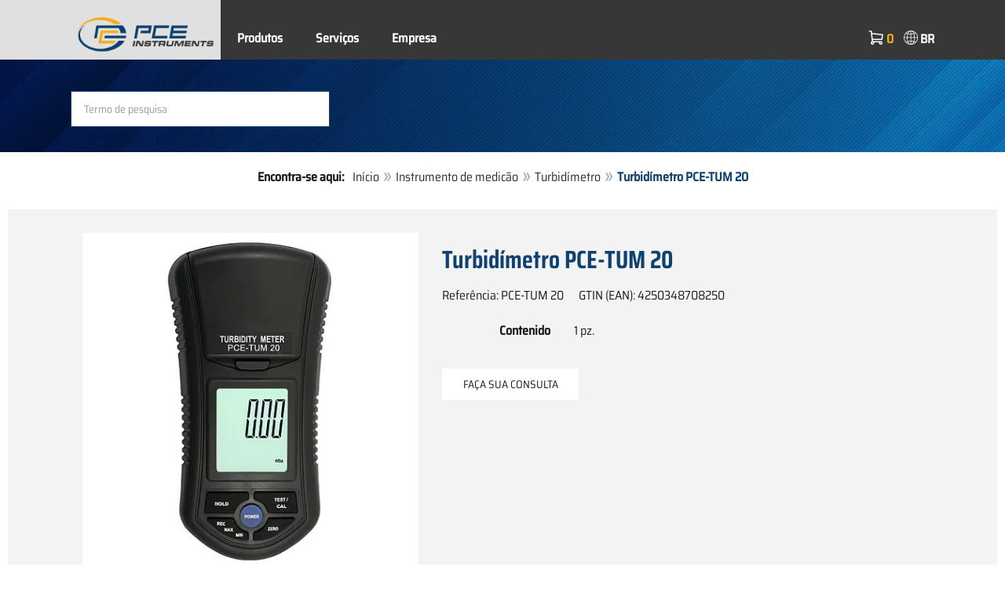

--- FILE ---
content_type: text/html; charset=utf-8
request_url: https://www.pce-instruments.com/brasil/instrumento-de-medic%C3%A3o/medidor/turbid%C3%ADmetro-pce-instruments-turbid%C3%ADmetro-pce-tum-20-det_5997759.htm
body_size: 9074
content:
<!doctype html>
<html lang="pt-BR" >
<head>
	<meta charset="utf-8">
	<!--[if IE]>
		<meta http-equiv="X-UA-Compatible" content="IE=Edge,chrome=1">
	<![endif]-->
	<meta name="viewport" content="width=device-width, initial-scale=1.0">
	
<title>Turbidímetro PCE-TUM 20  | PCE Instruments</title>

<meta http-equiv="Content-Type" content="text/html; charset=utf-8">


  <meta name="robots" content="all">


<meta name="revisit-after" content="10 days">
<meta name="viewport" content="width=device-width, initial-scale=1.0">


  <meta name="description" lang="pt-BR" content="Turbidímetro PCE-TUM 20 . O turbidímetro é um aparelho de medição portátil com uma tela grande que atende todos os requisitos para medir a turbidez in situ. A faixa de medição do turbidimetro é de 0 a 1000 NTU, e está dividida em duas faixas automáticas para aumentar a precisão. O teclado está">

<meta name="keywords" lang="pt-BR" content="turbidímetro,turbidez,líquidos,NTU,FTU,agua,aparelho de medição,comprar turbidímetro,turbidímetro a venda,loja virtual,loja online,PCE Instruments,Portugal,Brasil,turbidimetro,soluções aquosas,suspensões,portátil,usepa,fty,medições,Brasil.,Medidores,Medidor,Instrumentos de Medida,Medidores de mão,Instrumentos de Medição,Instrumentos,Aparelhos,portáteis,Mediçao,Analisadores,Verificadores,Voltímetros,Voltimetros,Detectores,Medidores de,dureza,medidores fixaçao,fixação">
<meta name="author" content="PCE Instruments">
<meta name="date" content="2026-01-18">
<link rel="shortcut icon" type="image/x-icon" href="/brasil/g/favicon.ico?v=1744880882">
<link rel="canonical" href="https://www.pce-instruments.com/brasil/instrumento-de-medicão/medidor/turbidímetro-pce-instruments-turbidímetro-pce-tum-20-det_5997759.htm">

<link rel="preload" href="/brasil/skin/div1/bs3/fonts/google/saira/memWYa2wxmKQyPMrZX79wwYZQMhsreShhKMjjbU9uXuA71rCosg.woff2" as="font" type="font/woff2" crossorigin />
<link rel="preload" href="/brasil/skin/div1/bs3/fonts/google/saira/memWYa2wxmKQyPMrZX79wwYZQMhsreShhKMjjbU9uXuA72jCosg.woff2" as="font" type="font/woff2" crossorigin />
<link rel="preload" href="/brasil/skin/div1/bs3/fonts/google/saira/memWYa2wxmKQyPMrZX79wwYZQMhslOShhKMjjbU9uXuA773Fosg.woff2" as="font" type="font/woff2" crossorigin />
<link rel="preload" href="/brasil/skin/div1/bs3/font-awesome/fonts/fontawesome-min.woff2?dag3lt" as="font" type="font/woff2" crossorigin />

	<link rel="stylesheet" type="text/css" href="/brasil/skin/div1/bs3/gen/base.min.css?v=175">
	
	<link rel="stylesheet" type="text/css" href="/brasil/skin/div1/styles_bs3_v61_theme.min.css?v=175">
	
</head>
<body class="hc-PCE-BR menupath-katalog162696 menupath-katalog162697 menupath-katalog162915 menupath-artikel5997759 menuactive-artikel5997759   default">
	<header id="header-area" class="home">
		<a href="#main-container" class="sr-only sr-only-focusable">Zum Hauptinhalt springen</a>
		<div class="header-top">
		<nav id="main-menu" class="navbar" role="navigation">
			<div class="container headmenu-container">
				<div id="pgheadmenubg1"></div>
				<div id="pgheadmenubg2"></div>
				<div class="navbar-header">
					<a href="/brasil/" class="navbar-brand"><img src="/brasil/skin/div1/bs3/logo-255x87.png?v=1744881634" alt="PCE Instruments" width="255" height="87" style="height:65px;width:auto;" fetchpriority="high" /></a>
					<div class="navbar-header-buttons">
						<button type="button" class="btn btn-navbar navbar-toggle" data-toggle="collapse" data-target=".navbar-cat-collapse">
							<span class="sr-only">Menü einblenden</span>
							<i class="fa fa-bars"></i>
						</button>
						<div class="navbar-bs3 navbar-bs3-slotchanger">
							<div class="box box_plain box-slotchanger_head" id="bxslotchanger_head"><div class="boxhead"></div><div class="ibox">
<div id="slotchanger">
<div class="btn-group btn-block slch_anzeige">
	<button type="button" data-toggle="dropdown" class="btn btn-block btn-lg dropdown-toggle slch_button">
		<i class="slch_icon"></i>
		<span class="slch_lang">BR</span>
	</button>
	<ul class="dropdown-menu pull-right" data-baseurl="/brasil">
	</ul>
</div>
</div>
</div><div class="boxfoot"></div></div>
						</div>
						<div class="navbar-bs3 navbar-bs3-miniwk navbar-bs3-miniwk-btn navbar-toggle" data-toggle="collapse">
							<div class="box box_plain box-miniwk_head" id="bxminiwk_head"><div class="boxhead"></div><div class="ibox">
<div id="miniwk">
<div class="btn-group btn-block mwp_anzeige">
	<button type="button" data-toggle="dropdown" class="btn btn-block btn-lg dropdown-toggle mwp_button">
		<i class="mwp_icon"></i>
		<span class="mwp_anzahl_dyn"></span>
	</button>
	<ul class="dropdown-menu pull-right" data-baseurl="/brasil">
	</ul>
</div>
</div>
</div><div class="boxfoot"></div></div>
						</div>
						<div class="navbar-bs3 navbar-bs3-telnote">
							<div class="box box_plain box-telnote_head" id="bxtelnote_head"><div class="boxhead"></div><div class="ibox">
<div id="telnote">
<div class="btn-group btn-block tn_anzeige">
	
</div>
</div>
</div><div class="boxfoot"></div></div>
						</div>
					</div>
				</div>
				<div class="collapse navbar-collapse navbar-cat-collapse">
					<div class="navbar-bs3 navbar-bs3-menusite">
						<div class="box box_plain box-menu_site" id="bxmenu_site"><div class="boxhead"></div><div class="ibox"><div class="menu" id="SiteMenu"><ul class="nav navbar-nav"><li class="pos1  has-submenu" id="SiteMenu_kataloge"><span class="kbmi nolink " >Produtos</span><div class="submenu level1"><ul class="submenu level1"><li><a class="kbmi" href="/brasil/calibração-kat_165325.htm"><span>Calibração</span></a></li><li><a class="kbmi" href="/brasil/laboratório-kat_162694.htm"><span>Laboratório</span></a></li><li><a class="kbmi" href="/brasil/instrumento-de-medicão-kat_162696.htm"><span>Instrumento de medição</span></a></li><li><a class="kbmi" href="/brasil/sistemas-regulação-controle-kat_162700.htm"><span>Regulação e controle</span></a></li><li><a class="kbmi" href="/brasil/balança-kat_162701.htm"><span>Balança</span></a></li></ul></div></li><li class="pos2   has-submenu" id="SiteMenu_window24"><span class="kbmi nolink " >Serviços</span><div class="submenu level1"><ul class="submenu level1">
  <li><a class='kbmi' href="/brasil/técnicas-de-medição-kat_163045.htm"  ><span>Técnicas de medição</span></a></li>
  <li><a class='kbmi' href="/brasil/cuenta"  ><span>Conta</span></a></li>
		<li><a class='kbmi' href="/brasil/downloads-win_4.htm"  ><span>Downloads</span></a></li>
        <li><a class='kbmi' href="/brasil/faq-text_59.htm"  ><span>FAQ</span></a></li>
</ul></div></li><li class="pos3   has-submenu" id="SiteMenu_window17"><span class="kbmi nolink " >Empresa</span><div class="submenu level1"><ul class="submenu level1"><li><a class='kbmi' href="/brasil/contato"  ><span>Contato</span></a></li><li><a class='kbmi' href="/brasil/sobre-win_17.htm"  ><span>Sobre</span></a></li><li><a class='kbmi' href="/brasil/novidades-text_131.htm"  ><span>Novidades</span></a></li></ul></div></li></ul></div></div><div class="boxfoot"></div></div>
					</div>
					<div class="navbar-bs3 navbar-bs3-slotchanger">
						<div class="box box_plain box-slotchanger_head" id="bxslotchanger_head"><div class="boxhead"></div><div class="ibox">
<div id="slotchanger">
<div class="btn-group btn-block slch_anzeige">
	<button type="button" data-toggle="dropdown" class="btn btn-block btn-lg dropdown-toggle slch_button">
		<i class="slch_icon"></i>
		<span class="slch_lang">BR</span>
	</button>
	<ul class="dropdown-menu pull-right" data-baseurl="/brasil">
	</ul>
</div>
</div>
</div><div class="boxfoot"></div></div>
					</div>
					<div class="navbar-bs3 navbar-bs3-miniwk">
						<div class="box box_plain box-miniwk_head" id="bxminiwk_head"><div class="boxhead"></div><div class="ibox">
<div id="miniwk">
<div class="btn-group btn-block mwp_anzeige">
	<button type="button" data-toggle="dropdown" class="btn btn-block btn-lg dropdown-toggle mwp_button">
		<i class="mwp_icon"></i>
		<span class="mwp_anzahl_dyn"></span>
	</button>
	<ul class="dropdown-menu pull-right" data-baseurl="/brasil">
	</ul>
</div>
</div>
</div><div class="boxfoot"></div></div>
					</div>
					<div class="navbar-bs3 navbar-bs3-telnote">
						<div class="box box_plain box-telnote_head" id="bxtelnote_head"><div class="boxhead"></div><div class="ibox">
<div id="telnote">
<div class="btn-group btn-block tn_anzeige">
	
</div>
</div>
</div><div class="boxfoot"></div></div>
					</div>
				</div>
			</div>
		</nav>
		</div>
		<div id="pgheadslider">
			<div class="box box_plain box-headslider" id="bxheadslider"><div class="boxhead"></div><div class="ibox"><div id="headslider_cont"><picture><source srcset="/brasil/skin/div1/bs3/background-1920x200-1000w.webp?v=1744880798" media="(min-width:768px) and (max-width:1000px)" /><source srcset="/brasil/skin/div1/bs3/background-1920x200-1500w.webp?v=1744880798" media="(min-width:1001px) and (max-width:1500px)" /><source srcset="/brasil/skin/div1/bs3/background-1920x200.webp?v=1744880798" media="(min-width:1501px)" /><img id="headslider_img0" class="img-responsive hidden-xs" width="1920" height="200" src="data:image/svg+xml,%3Csvg xmlns=&#x27;http://www.w3.org/2000/svg&#x27; viewBox=&#x27;0 0 48 5&#x27;%3E%3C/svg%3E" alt="" fetchpriority="high" /></picture><div class="carousel-overlay"></div></div></div><div class="boxfoot"></div></div>
		</div>
		<div class="main-header">
			<div class="container">
				<noscript><div class="errorbox error">Por favor active JavaScript para su navegador para obtener todas las carácterísticas de este sitio web!</div></noscript>
				<div class="row">
					<div class="col-sm-12">
						<div class="search-affixbox off-invisible" off-data-spy="affix" data-offset-top="0">
							<div class="box box_plain box-search" id="bxsearch"><div class="boxhead"></div><div class="ibox">

<div id="search">
	<form id="form_query" name="query" method="get" action="/brasil/" role="search" aria-label="Website durchsuchen">
		
		<input type="hidden" name="action" value="Query">
		<input type="hidden" name="-query.">
		<input type="hidden" name="query.stichwort" value="">
		
		<label class="sr-only" for="search-query-stichwort_neu">Palabra clave</label>
		<div class="input-group">
			<input type="text" id="search-query-stichwort_neu" name="query.stichwort_neu" value="" class="form-control input-lg" placeholder="Termo de pesquisa">
			<span class="input-group-btn">
				<button class="btn btn-lg" type="submit" aria-label="Buscar!">
					<i class="fa fa-search"></i>
				</button>
			</span>
		</div>
	</form>
</div>	
</div><div class="boxfoot"></div></div>
						</div>
						<div class="search-affixpad"></div>
					</div>
				</div>
			</div>
		</div>

	</header>

	<div class="pgnav" id="pgnavleft">
		
	</div>
	
	<div class="pgnav" id="pgnavright">
		
	</div>
	
	<div id="pgbody">
		
		<div class="box box_plain box-alert" id="bxalert"><div class="boxhead"></div><div class="ibox">
<div id="CookieBar" class="fixed bottom" style="display:none" tabindex="-1"
	data-domain="www.pce-instruments.com" data-path="/brasil" data-attributes="; SameSite=Lax">
<div class="ibox">
	
	<div class="message head">
		<div class="row">
            <div class="col-md-12 text-center">
<p><strong>Política de cookies</strong></p>
<p>Por favor, indique si autoriza a este sitio web a utilizar sólo las cookies necesarias o también las funcionales, tal y como se describe en el siguiente enlace:</p>
<p><a href="https://www.pce-instruments.com/portugues/privacidade-win_6.htm#cookies">Información sobre las cookies</a></p>
</div>
</div>
	</div>
	<div class="status" style="display:none">
		<p>Ihre aktuelle Auswahl: <b>{status}</b></p>
<p>Auswahl ändern:</p>
	</div>
	<div class="menu">
	<button class="btn btn-primary button set-disabled" data-perm="disabled" data-days="0" data-flags="">Permitir sólo cookies necesarias</button><button class="btn btn-primary button set-functional" data-perm="functional" data-days="365" data-flags="">Permitir cookies funcionales</button><button class="btn btn-primary button set-enabled" data-perm="enabled" data-days="365" data-flags="">Permitir todas las cookies</button>
	</div>
	<div class="message foot">
		
	</div>
</div>
</div>
</div><div class="boxfoot"></div></div>

		<div id="main-container" class="container">
			<div class="row">
				<div class="col-sm-12">
					<div class="box box_plain box-whereami" id="bxwhereami"><div class="boxhead"></div><div class="ibox"><ol class="breadcrumb"><li><b>Encontra-se aqui: </b></li><li><a href="/brasil/">Início</a></li><li><a href="/brasil/instrumento-de-medicão-kat_162696.htm">Instrumento de medicão</a></li><li><a href="/brasil/instrumento-de-medicão/medidor/turbidímetro-kat_162915.htm">Turbidímetro</a></li><li class="active">Turbidímetro PCE-TUM 20 </li></ol></div><div class="boxfoot"></div></div><main class="box box_plain box-main mod-itemdetail" id="bxmain"><div class="boxhead"></div><div class="ibox">

<div class="sd-itemdetail sd-itemdetail-0">




<div class="itemdetail price-pgs0" id="itemdetail">

	<div class="no-panel no-panel-smart no-artikelkarte-panel">

		

		<div class="no-panel-body">
			

			<div id="itemdetail_cont" class="row product-info fullstripe">
				
				<div id="item_images" class="col-sm-5">
					
<script type="7ba9dc94d3c7e5d18a013c80-text/javascript">
var current_Main_key = 0;

function SetImage_Main(key)
{
	if (current_Main_key == key)
		return;

	S(".item-images-display .image-main-" + current_Main_key).addClass("hidden");
	S(".item-images-select  .thumbnail-"  + current_Main_key).removeClass("selected");
	current_Main_key = key;
	var m = S(".item-images-display .image-main-" + current_Main_key);
	m.removeClass("hidden");
	S(".item-images-select  .thumbnail-"  + current_Main_key).addClass("selected");
	m.find("iframe.lazy").each(function(){
		S(this).attr("src", S(this).data("original")).one("load", function(){
			S(this).removeClass("lazy");
		});
	});

	// Sichtbarkeit des Hauptbildes sicherstellen
	var p = m.offset().top;
	if (p - 100 < window.scrollY)
		window.scrollTo(0, Math.max(0, p - 100)); // leichter Offset für Suchbox/Kopfleiste
}
document.addEventListener("DOMContentLoaded", function()
{
	// Bildauswahl als Delegate-Handler, damit Grid-Carousel den Klick ggf. abfangen kann:
	S(document).on('click', '.item-images-Main .item-images-select img', function(ev) {
		let nr = S(this).data("nr");
		if (nr) { SetImage_Main(nr); }
	});
	SetImage_Main(1941633);
	// initialer Reflow von Owl/Lazy ist hidden
	//S(".item-images-Main .item-images-select").removeClass("hidden");
});
</script>
<div class="images-block item-images-Main" data-mfp-prev="previous" data-mfp-counter="%curr% of %total%" data-mfp-next="next">
	
	<div class="item-images-display">
		
		<div class="image-main image-main-1941633 image-main-img ">
		
			<h4 class="title">Turbidímetro </h4>
			
				<div class="image zoomable">
					<a class="mfp-image image-zoom image-pic-zoom artimg_zoom" target="itempics5997759" href="/brasil/slot/21/artimg/large/pce-instruments-turbidímetro-pce-tum-20-5997759_1941633.webp" data-mfp-caption="Turbidímetro ">
						<img class="img-responsive artimg" width="450" height="450" style="width:450px;max-height:450px;border:none;overflow:visible;" src="/brasil/slot/21/artimg/normal/pce-instruments-turbidímetro-pce-tum-20-5997759_1941633.webp" alt="Turbidímetro " />
						[zoom]
					</a>
				</div>
				
		</div>
		
		<div class="image-main image-main-1941634 image-main-img hidden">
		
			<h4 class="title">Turbidímetro Imagem de uso</h4>
			
				<div class="image zoomable">
					<a class="mfp-image image-zoom image-pic-zoom artimg_zoom" target="itempics5997759" href="/brasil/slot/21/artimg/large/pce-instruments-turbidímetro-pce-tum-20-5997759_1941634.webp" data-mfp-caption="Turbidímetro Imagem de uso">
						<img class="img-responsive artimg lazy" width="450" height="450" style="width:450px;max-height:450px;border:none;overflow:visible;" src="data:image/svg+xml,%3Csvg xmlns='http://www.w3.org/2000/svg' viewBox='0 0 450 450'%3E%3C/svg%3E" data-original="/brasil/slot/21/artimg/normal/pce-instruments-turbidímetro-pce-tum-20-5997759_1941634.webp" alt="Turbidímetro Imagem de uso" />
						[zoom]
					</a>
				</div>
				
		</div>
		
		<div class="image-main image-main-1941635 image-main-img hidden">
		
			<h4 class="title">Turbidímetro  Imagem de uso</h4>
			
				<div class="image zoomable">
					<a class="mfp-image image-zoom image-pic-zoom artimg_zoom" target="itempics5997759" href="/brasil/slot/21/artimg/large/pce-instruments-turbidímetro-pce-tum-20-5997759_1941635.webp" data-mfp-caption="Turbidímetro  Imagem de uso">
						<img class="img-responsive artimg lazy" width="450" height="450" style="width:450px;max-height:450px;border:none;overflow:visible;" src="data:image/svg+xml,%3Csvg xmlns='http://www.w3.org/2000/svg' viewBox='0 0 450 450'%3E%3C/svg%3E" data-original="/brasil/slot/21/artimg/normal/pce-instruments-turbidímetro-pce-tum-20-5997759_1941635.webp" alt="Turbidímetro  Imagem de uso" />
						[zoom]
					</a>
				</div>
				
		</div>
		
		<div class="image-main image-main-1941636 image-main-img hidden">
		
			<h4 class="title">Turbidímetro  Imagem de uso</h4>
			
				<div class="image zoomable">
					<a class="mfp-image image-zoom image-pic-zoom artimg_zoom" target="itempics5997759" href="/brasil/slot/21/artimg/large/pce-instruments-turbidímetro-pce-tum-20-5997759_1941636.webp" data-mfp-caption="Turbidímetro  Imagem de uso">
						<img class="img-responsive artimg lazy" width="450" height="450" style="width:450px;max-height:450px;border:none;overflow:visible;" src="data:image/svg+xml,%3Csvg xmlns='http://www.w3.org/2000/svg' viewBox='0 0 450 450'%3E%3C/svg%3E" data-original="/brasil/slot/21/artimg/normal/pce-instruments-turbidímetro-pce-tum-20-5997759_1941636.webp" alt="Turbidímetro  Imagem de uso" />
						[zoom]
					</a>
				</div>
				
		</div>
		
		<div class="image-main image-main-1941637 image-main-img hidden">
		
			<h4 class="title">Turbidímetro Conteúdo da remessa</h4>
			
				<div class="image zoomable">
					<a class="mfp-image image-zoom image-pic-zoom artimg_zoom" target="itempics5997759" href="/brasil/slot/21/artimg/large/pce-instruments-turbidímetro-pce-tum-20-5997759_1941637.webp" data-mfp-caption="Turbidímetro Conteúdo da remessa">
						<img class="img-responsive artimg lazy" width="450" height="450" style="width:450px;max-height:450px;border:none;overflow:visible;" src="data:image/svg+xml,%3Csvg xmlns='http://www.w3.org/2000/svg' viewBox='0 0 450 450'%3E%3C/svg%3E" data-original="/brasil/slot/21/artimg/normal/pce-instruments-turbidímetro-pce-tum-20-5997759_1941637.webp" alt="Turbidímetro Conteúdo da remessa" />
						[zoom]
					</a>
				</div>
				
		</div>
		
		<div class="image-main image-main-1941638 image-main-img hidden">
		
			<h4 class="title">Turbidímetro Soluções de limpeza</h4>
			
				<div class="image zoomable">
					<a class="mfp-image image-zoom image-pic-zoom artimg_zoom" target="itempics5997759" href="/brasil/slot/21/artimg/large/pce-instruments-turbidímetro-pce-tum-20-5997759_1941638.webp" data-mfp-caption="Turbidímetro Soluções de limpeza">
						<img class="img-responsive artimg lazy" width="450" height="450" style="width:450px;max-height:450px;border:none;overflow:visible;" src="data:image/svg+xml,%3Csvg xmlns='http://www.w3.org/2000/svg' viewBox='0 0 450 450'%3E%3C/svg%3E" data-original="/brasil/slot/21/artimg/normal/pce-instruments-turbidímetro-pce-tum-20-5997759_1941638.webp" alt="Turbidímetro Soluções de limpeza" />
						[zoom]
					</a>
				</div>
				
		</div>
		
		<div class="image-main image-main-2734594 image-main-youtube_video hidden">
		
			<h4 class="title">Vídeo</h4>
			
				<div class="embed-responsive embed-responsive-16by9">
				    <iframe class="lazy embed-responsive-item" width="270" height="150" allowfullscreen="" frameborder="0"
							data-original="https://www.youtube-nocookie.com/embed/-jT80JoBXww?rel=0&amp;showinfo=0&amp;si=bKOTZydYGO6RvnTs&amp;" src=""></iframe>
				</div>
				
		</div>
		
	</div>
	
	<div class="item-images-select imgselector grid-carousel" style="--item-subrows:1; --item-columns:4; --item-count:7;" data-pos="6">
		<div class="grid-carousel-inner">
			<div class="grid-carousel-item"><div class="grid-carousel-item-inner">
		<div class="image">
			<img class="img-responsive artimg thumbnail thumbnail-1941633 lazy" width="200" height="200"
				src="data:image/svg+xml,%3Csvg xmlns='http://www.w3.org/2000/svg' viewBox='0 0 200 200'%3E%3C/svg%3E" data-original="/brasil/slot/21/artimg/small/pce-instruments-turbidímetro-pce-tum-20-5997759_1941633.webp" alt="Turbidímetro "
				data-nr="1941633" />
		</div>
		</div></div><div class="grid-carousel-item"><div class="grid-carousel-item-inner">
		<div class="image">
			<img class="img-responsive artimg thumbnail thumbnail-1941634 lazy" width="200" height="200"
				src="data:image/svg+xml,%3Csvg xmlns='http://www.w3.org/2000/svg' viewBox='0 0 200 200'%3E%3C/svg%3E" data-original="/brasil/slot/21/artimg/small/pce-instruments-turbidímetro-pce-tum-20-5997759_1941634.webp" alt="Turbidímetro Imagem de uso"
				data-nr="1941634" />
		</div>
		</div></div><div class="grid-carousel-item"><div class="grid-carousel-item-inner">
		<div class="image">
			<img class="img-responsive artimg thumbnail thumbnail-1941635 lazy" width="200" height="200"
				src="data:image/svg+xml,%3Csvg xmlns='http://www.w3.org/2000/svg' viewBox='0 0 200 200'%3E%3C/svg%3E" data-original="/brasil/slot/21/artimg/small/pce-instruments-turbidímetro-pce-tum-20-5997759_1941635.webp" alt="Turbidímetro  Imagem de uso"
				data-nr="1941635" />
		</div>
		</div></div><div class="grid-carousel-item"><div class="grid-carousel-item-inner">
		<div class="image">
			<img class="img-responsive artimg thumbnail thumbnail-1941636 lazy" width="200" height="200"
				src="data:image/svg+xml,%3Csvg xmlns='http://www.w3.org/2000/svg' viewBox='0 0 200 200'%3E%3C/svg%3E" data-original="/brasil/slot/21/artimg/small/pce-instruments-turbidímetro-pce-tum-20-5997759_1941636.webp" alt="Turbidímetro  Imagem de uso"
				data-nr="1941636" />
		</div>
		</div></div><div class="grid-carousel-item"><div class="grid-carousel-item-inner">
		<div class="image">
			<img class="img-responsive artimg thumbnail thumbnail-1941637 lazy" width="200" height="200"
				src="data:image/svg+xml,%3Csvg xmlns='http://www.w3.org/2000/svg' viewBox='0 0 200 200'%3E%3C/svg%3E" data-original="/brasil/slot/21/artimg/small/pce-instruments-turbidímetro-pce-tum-20-5997759_1941637.webp" alt="Turbidímetro Conteúdo da remessa"
				data-nr="1941637" />
		</div>
		</div></div><div class="grid-carousel-item"><div class="grid-carousel-item-inner">
		<div class="image">
			<img class="img-responsive artimg thumbnail thumbnail-1941638 lazy" width="200" height="200"
				src="data:image/svg+xml,%3Csvg xmlns='http://www.w3.org/2000/svg' viewBox='0 0 200 200'%3E%3C/svg%3E" data-original="/brasil/slot/21/artimg/small/pce-instruments-turbidímetro-pce-tum-20-5997759_1941638.webp" alt="Turbidímetro Soluções de limpeza"
				data-nr="1941638" />
		</div>
		</div></div><div class="grid-carousel-item"><div class="grid-carousel-item-inner">
		<div class="image">
			<img class="img-responsive artimg thumbnail thumbnail-2734594 lazy" width="250" height="250"
				src="data:image/svg+xml,%3Csvg xmlns='http://www.w3.org/2000/svg' viewBox='0 0 250 250'%3E%3C/svg%3E" data-original="/brasil/g/custom/thumbnails/youtube-default-BR.png" alt="Vídeo"
				data-nr="2734594" />
		</div>
		</div></div>
		</div>
		<button type="button" class="grid-carousel-control grid-carousel-control-prev" role="button" aria-label="Gehe zum vorherigen Eintrag">
			<svg version="1.1" xmlns="http://www.w3.org/2000/svg" x="0px" y="0px" viewBox="0 0 50 50">
				<path class="st0" d="M41.5,45.67L30.82,25.3L42.85,4.92l-8.22,0L22.48,25.3L33.4,45.67L41.5,45.67z M26.04,45.67L15.48,25.3
				L27.39,4.92l-8.1,0L7.13,25.3l10.8,20.38L26.04,45.67z"/>
			</svg>
		</button>
		<button type="button" class="grid-carousel-control grid-carousel-control-next" role="button" aria-label="Gehe zum nächsten Eintrag">
			<svg version="1.1" xmlns="http://www.w3.org/2000/svg" x="0px" y="0px" viewBox="0 0 50 50">
				<path class="st0" d="M8.48,4.92L19.16,25.3L7.13,45.67h8.22L27.51,25.3L16.58,4.92H8.48z M23.95,4.92L34.51,25.3L22.6,45.67h8.1
				L42.85,25.3L32.05,4.92H23.95z"/>
			</svg>
		</button>
	</div>
	
</div>

				</div>

				
				<div class="col-sm-7 product-details">

					
					<div id="item_order">
						<h1 class="main-title main-heading">Turbidímetro PCE-TUM 20 </h1>
						<div class="sub_best_ean">
						<div class="bestellnr">
						Referência: <span>PCE-TUM 20</span>
						</div>
						<div class="ean">
						GTIN (EAN): </span>4250348708250</span>
						</div>
						</div>
						<form id="form_art5997759" aria-label="Artikel bestellen/anfragen" class="form-horizontal orderblock" name="art5997759">
	<div class="form-group prodcard_InhaltMenge">
		<label class="control-label col-sm-3">
		Contenido
		</label>
		<div class="col-sm-9 form-control-static">
			<span class="inhaltmenge">1 pz.</span>
			<span class="info"></span>
		</div>
	</div>
	

<div class="pkmenu">
	<!--div class="col-sm-3"></div-->
	<div class="col-sm-9 col-md-4">
	<ul class="nav nav-pills">


	<li id="pkmenu_callback"><a class="btn btn-default" role="button" href="#pkform_callback" onclick="if (!window.__cfRLUnblockHandlers) return false; return pkform_callback_show()" rel="nofollow" data-cf-modified-7ba9dc94d3c7e5d18a013c80-="">Faça sua consulta</a></li>


	</ul>
	</div>
</div>


	<div id="pkform_callback" class="sd-ajax-display"></div>
	<script type="7ba9dc94d3c7e5d18a013c80-text/javascript">
	function pkform_callback_show() {
		S('#pkform_callback').load('/brasil/?action=SendCallback&_artnr=5997759', function(){
			S('#pkform_callback').slideDown();
		});
		return false;
	}
	</script>

</form>

					</div>

				</div>
				
			</div>

			<div class="pkaccessory">
			
	<style>
	@media (min-width: 768px) { #nrlist1 { --item-columns: 3; } }
	@media (min-width: 992px) { #nrlist1 { --item-columns: 5; } }
	@media (min-width: 1200px) { #nrlist1 { --item-columns: 7; } }
	</style>
	
<section class="product-carousel artlist artlist-nrlist">

	<h2 class="product-head subline-left h2">Acessorios</h2>
	
<div class="row product-row">
<div class="col-xs-12">
<div class="grid-carousel grid-subrows-5 grid-columns-lg-3 grid-columns-md-4 grid-columns-sm-6" id="nrlist1" style="--item-count:3;">
	<div class="grid-carousel-inner">
		
		<div class="grid-carousel-item item">
			<div class="grid-carousel-item-inner product-col price-pgs0">

				<div class="image">
					<a href="/brasil/instrumento-de-medicão/medidor/turbidímetro-pce-instruments-padrão-de-calibração-tu-100ntu-det_5998499.htm?_list=newpkaccessory&amp;_listpos=1"><img class="img-responsive lazy" width="200" height="200" src="data:image/svg+xml,%3Csvg xmlns='http://www.w3.org/2000/svg' viewBox='0 0 200 200'%3E%3C/svg%3E" data-original="/brasil/slot/21/artimg/small/pce-instruments-padrão-de-calibração-tu-100ntu-5998499_1945670.webp" alt="Padrão de calibração " title="Padrão de calibração " /></a>
				</div>

				<div class="caption">
				
					<div class="h2"><a href="/brasil/instrumento-de-medicão/medidor/turbidímetro-pce-instruments-padrão-de-calibração-tu-100ntu-det_5998499.htm?_list=newpkaccessory&amp;_listpos=1"><span>Padrão de calibração TU-100NTU </span></a></div>
				</div>

				<div class="content">
					
				</div>

				<div class="flags">
					
				</div>

				<div class="action">
				

				</div>

			</div>
		</div>
		
		<div class="grid-carousel-item item">
			<div class="grid-carousel-item-inner product-col price-pgs0">

				<div class="image">
					<a href="/brasil/instrumento-de-medicão/medidor/turbidímetro-pce-instruments-padrão-de-calibração-tu-0ntu-det_5998497.htm?_list=newpkaccessory&amp;_listpos=2"><img class="img-responsive lazy" width="200" height="200" src="data:image/svg+xml,%3Csvg xmlns='http://www.w3.org/2000/svg' viewBox='0 0 200 200'%3E%3C/svg%3E" data-original="/brasil/slot/21/artimg/small/pce-instruments-padrão-de-calibração-tu-0ntu-5998497_1945668.webp" alt="Padrão de calibração " title="Padrão de calibração " /></a>
				</div>

				<div class="caption">
				
					<div class="h2"><a href="/brasil/instrumento-de-medicão/medidor/turbidímetro-pce-instruments-padrão-de-calibração-tu-0ntu-det_5998497.htm?_list=newpkaccessory&amp;_listpos=2"><span>Padrão de calibração TU-0NTU </span></a></div>
				</div>

				<div class="content">
					
				</div>

				<div class="flags">
					
				</div>

				<div class="action">
				

				</div>

			</div>
		</div>
		
		<div class="grid-carousel-item item">
			<div class="grid-carousel-item-inner product-col price-pgs0">

				<div class="image">
					<a href="/brasil/instrumento-de-medicão/medidor/turbidímetro-pce-instruments-cubeta-de-substituição-sb-tum-det_5998498.htm?_list=newpkaccessory&amp;_listpos=3"><img class="img-responsive lazy" width="200" height="200" src="data:image/svg+xml,%3Csvg xmlns='http://www.w3.org/2000/svg' viewBox='0 0 200 200'%3E%3C/svg%3E" data-original="/brasil/slot/21/artimg/small/pce-instruments-cubeta-de-substituição-sb-tum-5998498_1945669.webp" alt="Cubeta de substituição SB-TUM " title="Cubeta de substituição SB-TUM " /></a>
				</div>

				<div class="caption">
				
					<div class="h2"><a href="/brasil/instrumento-de-medicão/medidor/turbidímetro-pce-instruments-cubeta-de-substituição-sb-tum-det_5998498.htm?_list=newpkaccessory&amp;_listpos=3"><span>Cubeta de substituição SB-TUM </span></a></div>
				</div>

				<div class="content">
					
				</div>

				<div class="flags">
					
				</div>

				<div class="action">
				

				</div>

			</div>
		</div>
		
	</div>
	<button type="button" class="grid-carousel-control grid-carousel-control-prev" role="button" aria-label="Gehe zum vorherigen Eintrag">
		<svg version="1.1" xmlns="http://www.w3.org/2000/svg" x="0px" y="0px" viewBox="0 0 50 50">
			<path class="st0" d="M41.5,45.67L30.82,25.3L42.85,4.92l-8.22,0L22.48,25.3L33.4,45.67L41.5,45.67z M26.04,45.67L15.48,25.3
			L27.39,4.92l-8.1,0L7.13,25.3l10.8,20.38L26.04,45.67z"/>
		</svg>
	</button>
	<button type="button" class="grid-carousel-control grid-carousel-control-next" role="button" aria-label="Gehe zum nächsten Eintrag">
		<svg version="1.1" xmlns="http://www.w3.org/2000/svg" x="0px" y="0px" viewBox="0 0 50 50">
			<path class="st0" d="M8.48,4.92L19.16,25.3L7.13,45.67h8.22L27.51,25.3L16.58,4.92H8.48z M23.95,4.92L34.51,25.3L22.6,45.67h8.1
			L42.85,25.3L32.05,4.92H23.95z"/>
		</svg>
	</button>
</div>
</div>
</div>


</section>

			</div>

			

<div class="tabgroup-off tabgroup-itemdetail">

<ul class="nav nav-tabs pk" data-spy="affix" data-offset-top="820">

		<li class="active"><a data-toggle="tab-off" href="#tab-customdata1"><span>Descrição</span></a></li>
	
		<li class=""><a data-toggle="tab-off" href="#tab-customdata2"><span>Características</span></a></li>
	
		<li class=""><a data-toggle="tab-off" href="#tab-customdata3"><span>Especificações</span></a></li>
	
		<li class=""><a data-toggle="tab-off" href="#tab-customdata4"><span>Conteúdo da remessa</span></a></li>
	
		<li class=""><a data-toggle="tab-off" href="#tab-files"><span>Download</span></a></li>
	
</ul>

<div class="tab-content-off">

		<div class="tab-pane clear fade in active" id="tab-customdata1">
		<h1 class="headline">Descrição</h1>
		
	<div class="usertext">
	<div style="text-align: center;"><strong>Turbidímetro para água potável, águas residuais e alimentos / display gráfico a cores / Medição de NTU, EBC, ASBC / de acordo com ISO 7027 (90°) / alimentação mediante rede elétrica / interface USB</strong></div>
<br />
<div style="text-align: justify;">O turbidímetro um aparelho de medição portátil com uma tela grande que atende todos os requisitos para medir a turbidez in situ. A faixa de medição do medidor de turbidez é de 0 a 1000 NTU, e está dividida em duas faixas automáticas para aumentar a precisão. O teclado está organizado de forma clara, permitindo que o turbidímetro seja fácil de usar. Usa uma fonte de luz LED com comprimento de onda de 830 nm, equivalente ao infravermelho no espectro eletromagnético e é invisível ao olho humano. Como a medição é realizada na faixa de luz não visível, não influencia muito o fato de o teste não ter cor. A colocação dos fotodiodos com ângulos de 180º e 90º permite usar luz transmitida para faixas altas, e a luz dispersa para faixas de medição baixas. Os padrões de calibração de 0 e 100 NTU, incluídos na remessa, permitem calibrar o turbidímetro em qualquer momento. O turbidímetro está em conformidade com todas as normativas de acordo com a EN 27027 e a ISO 7027.</div>
<br />
<div style="text-align: justify;"><strong>Unidades</strong> O turbidímetro mostra o resultado de medição na unidad NTU (Nephelometric Turbidity Unit). Esta unidade está indicada na normativa ISO. NTU é idêntico a FTU (Formazine Turbidity Unit). Na prática, trabalham com outras duas unidades de medida para medir a turbidez: JTU e SiO2. JTU (Jackson Turbidity Unit) corresponde a 19 vezes o NTU, enquanto o Silica Unit corresponde a 7,5 vezes o NTU.</div>
<br />
<div style="text-align: justify;"><strong>Princípios de medição</strong> O turbidímetro integra um LED infravermelho como fonte luminosa que funciona com um comprimento de onda de 850 nm. Um fotodiodo, posicionado em um ângulo de 90º com relação ao feixe de luz de medição, recebe a luz refletida das partículas na solução de medição. (Luz dispersa ou método de medição nefelométrico para a faixa de medição inferior.) Para a faixa de medição superior existe outro fotodiodo localizado no lado oposto. (A Medição é efetuada pelo método de luz transmitida.) O medidor determina assim a turbidez em NTU (FTU). Graças ao uso de um LED infravermelho, é possível efetuar medições em líquidos coloridos, como por exemplo, vinho tinto.</div>
	<br class="clear">
	</div>

		
		</div>
	
		<div class="tab-pane clear fade in " id="tab-customdata2">
		<h1 class="headline">Características</h1>
		
	<div class="usertext">
	<div>- Tela LCD grande de 41 x 34 mm</div>
<div>- Relógio em tempo real</div>
<div>- Alta precisão</div>
<div>- Em conformidade com a ISO 7027</div>
<div>- Método de medição infravermelho</div>
<div>- Medição de luz transmitida e luz dispersa</div>
<div>- Data-Hold</div>
<div>- Memória dos valores máximos e mínimos</div>
<div>- Calibração de 0 e 100 NTU</div>
<div>- Caixa compacta resistente a choques</div>
<div>- Desconexão automática (após 5 min.)</div>
	<br class="clear">
	</div>

		
		</div>
	
		<div class="tab-pane clear fade in " id="tab-customdata3">
		<h1 class="headline">Especificações</h1>
		
	<div class="usertext">
	<table border="0" cellspacing="0"><tbody valign="top"><tr><td>Faixa de medição</td><td colspan="2">0 ... 1000 NTU</td></tr><tr><td>Resolução</td><td>0,01 NTU<br />1 NTU</td><td>0,00 ... 50,00 NTU<br />50 ... 1000 NTU</td></tr><tr><td>	Precisão</td><td colspan="2">±5 % FS ou ± 0,5 NTU, aplicable el valor superior </td></tr><tr><td>Fonte luminosa</td><td colspan="2">LED, infravermelho a 850 nm</td></tr><tr><td>Detector </td><td colspan="2">Fotodiodo</td></tr><tr><td>Norma</td><td colspan="2">ISO 7027</td></tr><tr><td>Tempo de resposta</td><td colspan="2">&lt; 10 segundos</td></tr><tr><td>Volume da amostra</td><td colspan="2">10 ml</td></tr><tr><td>Display</td><td colspan="2">LCD de 41 x 34 mm</td></tr><tr><td>Funções</td><td colspan="2">MIN / MAX / HOLD</td></tr><tr><td>Calibração</td><td colspan="2">0 NTU / 100 NTU</td></tr><tr><td>Alimentação</td><td colspan="2">6 pilhas de 1,5 V, tipo AAA</td></tr><tr><td>Desconexão automática &nbsp;&nbsp;&nbsp;&nbsp;</td><td colspan="2">10 min.</td></tr><tr><td>Condições ambientais</td><td colspan="2">0 ... +50 °C, &lt; 85 % H.r.</td></tr><tr><td>Dimensões </td><td colspan="2">155 x 76 x 62 mm</td></tr><tr><td>Peso</td><td colspan="2">320 g (pilhas incluídas)</td></tr></tbody></table>
	<br class="clear">
	</div>

		
		</div>
	
		<div class="tab-pane clear fade in " id="tab-customdata4">
		<h1 class="headline">Conteúdo da remessa</h1>
		
	<div class="usertext">
	<div>1 x Turbidímetro PCE-TUM 20</div>
<div>1 x Padrão de calibração 0 NTU</div>
<div>1 x Padrão de calibração 100 NTU</div>
<div>2 x Frascos de medição</div>
<div>1 x Solução de limpeza</div>
<div>1 x Pano de limpeza</div>
<div>6 x Pilhas de 1,5 V - AAA</div>
<div>1 x Estojo</div>
<div>1 x Manual de instruções</div>
	<br class="clear">
	</div>

		
		</div>
	
		<div class="tab-pane clear fade in " id="tab-files">
		<h1 class="headline">Download</h1>
		
	<div class="pkdownloads">
		<div>
	<a class="" href="https://www.pce-instruments.com/brasil/api/getartfile?_fnr=2734590&amp;_dsp=inline" target="_blank">
		<img class="lazy" width="82" height="67" src="data:image/svg+xml,%3Csvg xmlns='http://www.w3.org/2000/svg' viewBox='0 0 82 67'%3E%3C/svg%3E" data-original="/brasil/g/mime/custom_manual.gif" alt="manual-pce-tum-20-v1-0-0.pdf"><br><span class="mimetitle mimetitlet_custom_manual mimetitlel_BR">Manual</span>
	</a>
	
	<a class="" href="https://www.pce-instruments.com/brasil/api/getartfile?_fnr=1941639&amp;_dsp=inline" target="_blank">
		<img class="lazy" width="82" height="67" src="data:image/svg+xml,%3Csvg xmlns='http://www.w3.org/2000/svg' viewBox='0 0 82 67'%3E%3C/svg%3E" data-original="/brasil/g/mime/custom_datasheet.gif" alt="folha-dados-pce-tum-20.pdf"><br><span class="mimetitle mimetitlet_custom_datasheet mimetitlel_BR">Ficha de dados</span>
	</a>
	
	<a class="" href="https://www.pce-instruments.com/brasil/api/getartfile?_fnr=2733136&amp;_dsp=inline" target="_blank">
		<img class="lazy" width="82" height="67" src="data:image/svg+xml,%3Csvg xmlns='http://www.w3.org/2000/svg' viewBox='0 0 82 67'%3E%3C/svg%3E" data-original="/brasil/g/mime/custom_certificate_ce.gif" alt="ce-pce-tum-20.pdf"><br><span class="mimetitle mimetitlet_custom_certificate_ce mimetitlel_BR">Certificado CE</span>
	</a>
	
	<a class="iframe-large" href="https://www.youtube-nocookie.com/embed/-jT80JoBXww?autoplay=1&amp;rel=0&amp;showinfo=0&amp;si=bKOTZydYGO6RvnTs&amp;" target="_blank">
		<img class="lazy" width="82" height="67" src="data:image/svg+xml,%3Csvg xmlns='http://www.w3.org/2000/svg' viewBox='0 0 82 67'%3E%3C/svg%3E" data-original="/brasil/g/mime/custom_video.gif" alt="-jT80JoBXww"><br><span class="mimetitle mimetitlet_custom_video mimetitlel_BR">Vídeo</span>
	</a>
	</div>
	</div>

		
		</div>
	
</div>

</div>

<div class="popupmods" style="display:none;">



	<div id="item_callback">
	
	</div>



</div>

		</div>
	</div>
</div>




<script type="application/ld+json">
{"@context":"http://schema.org","@type":"Product","category":"Instrumento de medição / Medidor  / Turbidímetro","description":"Turbidímetro para água potável, águas residuais e alimentos / display gráfico a cores / Medição de NTU, EBC, ASBC / de acordo com ISO 7027 (90°) / alimentação mediante rede elétrica / interface USB O turbidímetro um aparelho de medição portátil com uma tela grande que atende todos os requisitos para medir a turbidez in situ. A faixa de medição do medidor de turbidez é de 0 a 1000 NTU, e está dividida em duas faixas automáticas para aumentar a precisão. O teclado está organizado de forma clara, permitindo que o turbidímetro seja fácil de usar. Usa uma fonte de luz LED com comprimento de onda de 830 nm, equivalente ao infravermelho no espectro eletromagnético e é invisível ao olho humano. Como a medição é realizada na faixa de luz não visível, não influencia muito o fato de o teste não ter cor. A colocação dos fotodiodos com ângulos de 180º e 90º permite usar luz transmitida para faixas altas, e a luz dispersa para faixas de medição baixas. Os padrões de calibração de 0 e 100 NTU,","gtin13":"4250348708250","mpn":"PCE-TUM 20","name":"Turbidímetro PCE-TUM 20 ","sku":"5997759","url":"/instrumento-de-medicão/medidor/turbidímetro-pce-instruments-turbidímetro-pce-tum-20-det_5997759.htm","image":["/brasil/slot/21/artimg/large/pce-instruments-turbidímetro-pce-tum-20-5997759_1941633.webp","/brasil/slot/21/artimg/large/pce-instruments-turbidímetro-pce-tum-20-5997759_1941634.webp","/brasil/slot/21/artimg/large/pce-instruments-turbidímetro-pce-tum-20-5997759_1941635.webp","/brasil/slot/21/artimg/large/pce-instruments-turbidímetro-pce-tum-20-5997759_1941636.webp","/brasil/slot/21/artimg/large/pce-instruments-turbidímetro-pce-tum-20-5997759_1941637.webp","/brasil/slot/21/artimg/large/pce-instruments-turbidímetro-pce-tum-20-5997759_1941638.webp","/brasil/g/custom/thumbnails/youtube-default-BR.png"],"mainEntityOfPage":{"@id":"/#webpage"},"manufacturer":{"@type":"Organization","name":"PCE Instruments"},"offers":{"@type":"Offer","availability":"InStock","itemCondition":"NewCondition","priceCurrency":"BRL","priceValidUntil":"2027-01-18","url":"/instrumento-de-medicão/medidor/turbidímetro-pce-instruments-turbidímetro-pce-tum-20-det_5997759.htm","priceSpecification":{"description":"Preise nach Anmeldung / auf Anfrage ","valueAddedTaxIncluded":"False"}}}
</script>


</div>

</div><div class="boxfoot"></div></main>
				</div>
			</div>
		</div>
	</div>
	
	<footer id="footer-area">
		<div class="box box_plain box-footer" id="bxfooter"><div class="boxhead"></div><div class="ibox">
<div class="footer-links">
	<div class="container">
		<div class="footer-tax"></div>

<div class="col-md-3 col-sm-6">
	<h3>Informação</h3>
	<div class="menu" id="Custom1"><ul><li class="pos1 " id="Custom1_impressum"><span class="kbmi"><a href="/brasil/impreso">Condições gerais</a></span></li><li class="pos2 " id="Custom1_window6"><a class="kbmi" href="/brasil/privacidade-win_6.htm">Privacidade</a></li><li class="pos3  " id="Custom1_agb"><span class="kbmi"><a class=""   href="/brasil/t-rminos#AGB">Termos</a></span></li><li class="pos4  " id="Custom1_Widerruf"><span class="kbmi"><a class=""   href="/brasil/t-rminos#Widerruf">Cancellation policy</a></span></li></ul></div>
</div>

<div class="col-md-3 col-sm-6">
	<h3>Ajuda</h3>
	<div class="menu" id="Custom2"><ul><li class="pos1 " id="Custom2_window13"><a class="kbmi" href="/brasil/envios-e-devoluções-win_13.htm">Envios e devoluções</a></li><li class="pos2 fn-text117" id="Custom2_text117"><a class="kbmi" href="/brasil/rücksendung-text_117.htm"></a></li><li class="pos3 fn-text44" id="Custom2_text44"><a class="kbmi" href="/brasil/formas-de-pagamento-text_44.htm">Formas de pagamento</a></li></ul></div>
</div>

<div class="col-md-3 col-sm-6">
	<h3>Empresa</h3>
	<div class="menu" id="Custom3"><ul><li class="pos1 " id="Custom3_window17"><a class="kbmi" href="/brasil/sobre-win_17.htm">Sobre nosotros</a></li><li class="pos2 fn-text105" id="Custom3_text105"><a class="kbmi" href="/brasil/história-corporativa-text_105.htm">História corporativa</a></li><li class="pos3 " id="Custom3_window18"><a class="kbmi" href="/brasil/empregos-e-carreira-win_18.htm"> Empregos e Carreira</a></li><li class="pos4 fn-text94" id="Custom3_text94"><a class="kbmi" href="/brasil/mehr-standorte-text_94.htm"></a></li></ul></div>
</div>

<div class="col-md-3 col-sm-6">
	<h3>Mídia social</h3>
	<div class="footer-social">
<a href="https://www.facebook.com/pceinstruments"><img class="img-responsive lazy" src="data:image/svg+xml,%3Csvg xmlns='http://www.w3.org/2000/svg' viewBox='0 0 100 100'%3E%3C/svg%3E" data-original="/brasil/skin/div1/bs3/assets/Icons/SocialMedia/FaceBook-Icon.svg" width="100" height="100" alt="FaceBook" /></a>
<a href="https://www.instagram.com/pceinstruments/"><img class="img-responsive lazy" src="data:image/svg+xml,%3Csvg xmlns='http://www.w3.org/2000/svg' viewBox='0 0 100 100'%3E%3C/svg%3E" data-original="/brasil/skin/div1/bs3/assets/Icons/SocialMedia/Instagram-Icon.svg" width="100" height="100" alt="Instagram-Icon" /></a>
<a href="https://www.youtube.com/@PCEInstrumentsES"><img class="img-responsive lazy" src="data:image/svg+xml,%3Csvg xmlns='http://www.w3.org/2000/svg' viewBox='0 0 100 100'%3E%3C/svg%3E" data-original="/brasil/skin/div1/bs3/assets/Icons/SocialMedia/YouTube-Icon.svg" width="100" height="100" alt="YouTube-Icon" /></a>
<a href="https://www.linkedin.com/company/pce-iberica/"><img class="img-responsive lazy" src="data:image/svg+xml,%3Csvg xmlns='http://www.w3.org/2000/svg' viewBox='0 0 100 100'%3E%3C/svg%3E" data-original="/brasil/skin/div1/bs3/assets/Icons/SocialMedia/LinkedIn-Icon.svg" width="100" height="100" alt="LinkedIn-Icon" /></a>
</div>
</div>
	</div>
</div>

<div class="payments">
	
	<div class="container">
		
	</div>

</div>	

<div class="copyright">
	
	<div class="container">
		<p class="pull-left">
			Copyright &copy;2026 PCE Instruments

		</p>
	</div>
	
	<div class="container">

		

	</div>



</div>
</div><div class="boxfoot"></div></div>
	</footer>

	
	<script type="7ba9dc94d3c7e5d18a013c80-text/javascript" src="/brasil/skin/div1/styles_bs3_v61_bd1.min.js?v=175"></script>
	
	<script type="7ba9dc94d3c7e5d18a013c80-text/javascript" src="/brasil/skin/div1/styles_bs3_v61_bd2.min.js?v=175"></script>
	<div id="ui-dialog"></div>

<script src="/cdn-cgi/scripts/7d0fa10a/cloudflare-static/rocket-loader.min.js" data-cf-settings="7ba9dc94d3c7e5d18a013c80-|49" defer></script></body>
</html>
